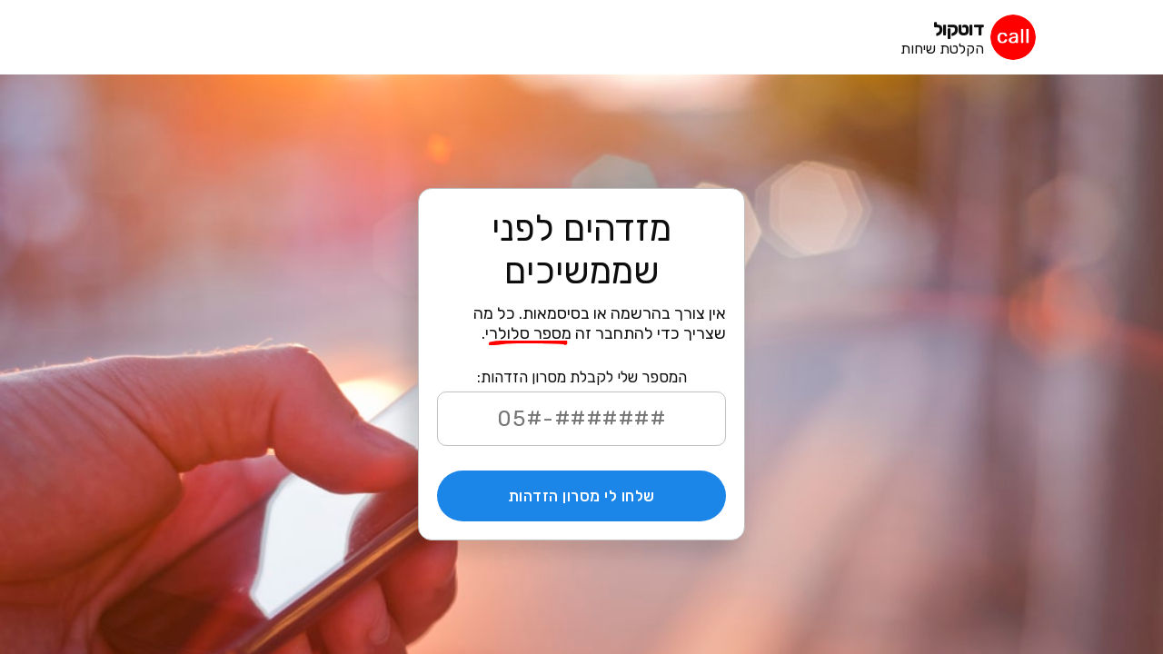

--- FILE ---
content_type: text/html; charset=UTF-8
request_url: https://www.dotcall.co.il/login/?u=%2Fmy%2Fcall%2F
body_size: 2062
content:
<!DOCTYPE html>
<html>
<head>
    <!-- Google Tag Manager -->
		<script>(function(w,d,s,l,i){w[l]=w[l]||[];w[l].push({'gtm.start':
		new Date().getTime(),event:'gtm.js'});var f=d.getElementsByTagName(s)[0],
		j=d.createElement(s),dl=l!='dataLayer'?'&l='+l:'';j.async=true;j.src=
		'https://www.googletagmanager.com/gtm.js?id='+i+dl;f.parentNode.insertBefore(j,f);
		})(window,document,'script','dataLayer','GTM-WTBVJJJ');</script>
		<!-- End Google Tag Manager -->
    <meta charset="UTF-8">
    
    <link rel="apple-touch-icon" sizes="120x120" href="https://res.cloudinary.com/dotcall/image/upload/s--pkBtOM-D--/f_auto,h_120,w_120/apple-touch-icon.png"><link rel="apple-touch-icon" sizes="152x152" href="https://res.cloudinary.com/dotcall/image/upload/s--kqkQ4ZZg--/f_auto,h_152,w_152/apple-touch-icon.png"><link rel="apple-touch-icon" sizes="167x167" href="https://res.cloudinary.com/dotcall/image/upload/s--RrfejS6c--/f_auto,h_167,w_167/apple-touch-icon.png"><link rel="apple-touch-icon" sizes="180x180" href="https://res.cloudinary.com/dotcall/image/upload/s--mfJCsPzq--/f_auto,h_180,w_180/apple-touch-icon.png"><link rel="apple-touch-icon" sizes="1024x1024" href="https://res.cloudinary.com/dotcall/image/upload/s--qXb1_W8z--/f_auto,h_1024,w_1024/apple-touch-icon.png">


    
    <meta name="viewport" content="width=device-width,initial-scale=1">
    
    <title>התחברות למערכת הקלטות של דוטקול</title>
    
        

    <script
        defer
        src="https://code.jquery.com/jquery-3.3.1.min.js"
        integrity="sha256-FgpCb/KJQlLNfOu91ta32o/NMZxltwRo8QtmkMRdAu8="
        crossorigin="anonymous"></script>
    <script
        defer
        type="text/javascript"
        src="/js/main.min.js?v=xt8cb"></script>

        

    
    <link 
        rel="stylesheet" 
        type="text/css" 
        href="/css/main.min.css?v=nz70m"
        />


    


    <meta name="theme-color" content="#de3e2b" />
    <link rel="icon" sizes="192x192" href="https://res.cloudinary.com/dotcall/image/upload/v1600875304/dotcall-logo.png">



            <!-- Facebook Pixel Code -->
        <script>
        !function(f,b,e,v,n,t,s)
        {if(f.fbq)return;n=f.fbq=function(){n.callMethod?
        n.callMethod.apply(n,arguments):n.queue.push(arguments)};
        if(!f._fbq)f._fbq=n;n.push=n;n.loaded=!0;n.version='2.0';
        n.queue=[];t=b.createElement(e);t.async=!0;
        t.src=v;s=b.getElementsByTagName(e)[0];
        s.parentNode.insertBefore(t,s)}(window, document,'script',
        'https://connect.facebook.net/en_US/fbevents.js');
        fbq('init', '715303359270001');
        fbq('track', 'PageView');
        </script>
        <noscript><img height="1" width="1" style="display:none"
        src="https://www.facebook.com/tr?id=715303359270001&ev=PageView&noscript=1"
        /></noscript>
        <!-- End Facebook Pixel Code -->
    


            <script data-ad-client="ca-pub-8116233334439100" async src="https://pagead2.googlesyndication.com/pagead/js/adsbygoogle.js"></script>
    
</head>
<body class="pg-login">
<!-- Google Tag Manager (noscript) -->
		<noscript><iframe src="https://www.googletagmanager.com/ns.html?id=GTM-WTBVJJJ"
		height="0" width="0" style="display:none;visibility:hidden"></iframe></noscript>
		<!-- End Google Tag Manager (noscript) -->




    <header id="pageHeader">
    <div class="boxed-container">
        <a class="home-link"
            title="דוטקול הקלטת שיחות"
            href="/">
                <img
                    alt="לוגו דוטקול הקלטת שיחות"
                    src="https://res.cloudinary.com/dotcall/image/upload/v1600875304/dotcall-logo.png" />
                <div>
                    <span>דוטקול</span>
                    הקלטת שיחות</div>
        </a>
        


        


    </div>
</header>

<article id="loginPage">

    <div
    class="login-form boxed-container"
    id="logf_696c57df7b504">


    <header>
        <div class="logf-headline">מזדהים לפני שממשיכים</div>
        <p>אין צורך בהרשמה או בסיסמאות. כל מה שצריך כדי להתחבר זה <u class="red">מספר סלולרי</u>.</p>
    </header>

    <input
        type="hidden"
        value="/my/call/"
        id="after_login_url" />

    <div class="logf-row">
        <label
            title="מספר הסלולרי שלך - אליו נשלח מסרון SMS עם הוראות התחברות" 
            class="block" 
            for="loginNumber">המספר שלי לקבלת מסרון הזדהות:</label>
        <input
            type="text"
            title="מספר הטלפון הסלולרי שלי - אליו נשלח מסרון SMS התחברות"
            placeholder="05#-#######"
            value=""
            id="loginNumber" />
    </div>
    

    <button
        class="btn blue round logf-submit-btn">שלחו לי מסרון הזדהות</button>
</div>
</article><script defer src="https://static.cloudflareinsights.com/beacon.min.js/vcd15cbe7772f49c399c6a5babf22c1241717689176015" integrity="sha512-ZpsOmlRQV6y907TI0dKBHq9Md29nnaEIPlkf84rnaERnq6zvWvPUqr2ft8M1aS28oN72PdrCzSjY4U6VaAw1EQ==" data-cf-beacon='{"version":"2024.11.0","token":"2b1898efcd984471bd74d20124f39da5","r":1,"server_timing":{"name":{"cfCacheStatus":true,"cfEdge":true,"cfExtPri":true,"cfL4":true,"cfOrigin":true,"cfSpeedBrain":true},"location_startswith":null}}' crossorigin="anonymous"></script>


--- FILE ---
content_type: text/html; charset=utf-8
request_url: https://www.google.com/recaptcha/api2/aframe
body_size: 267
content:
<!DOCTYPE HTML><html><head><meta http-equiv="content-type" content="text/html; charset=UTF-8"></head><body><script nonce="0q2ZejrkqPPx4AVlfbC8dA">/** Anti-fraud and anti-abuse applications only. See google.com/recaptcha */ try{var clients={'sodar':'https://pagead2.googlesyndication.com/pagead/sodar?'};window.addEventListener("message",function(a){try{if(a.source===window.parent){var b=JSON.parse(a.data);var c=clients[b['id']];if(c){var d=document.createElement('img');d.src=c+b['params']+'&rc='+(localStorage.getItem("rc::a")?sessionStorage.getItem("rc::b"):"");window.document.body.appendChild(d);sessionStorage.setItem("rc::e",parseInt(sessionStorage.getItem("rc::e")||0)+1);localStorage.setItem("rc::h",'1768708084028');}}}catch(b){}});window.parent.postMessage("_grecaptcha_ready", "*");}catch(b){}</script></body></html>

--- FILE ---
content_type: text/css
request_url: https://www.dotcall.co.il/css/main.min.css?v=nz70m
body_size: 10296
content:
@font-face{font-family:Rubik;font-style:normal;font-weight:400;src:url(https://fonts.gstatic.com/s/rubik/v10/iJWKBXyIfDnIV7nMrXyw023e1Ik.woff2) format('woff2');unicode-range:U+0460-052F,U+1C80-1C88,U+20B4,U+2DE0-2DFF,U+A640-A69F,U+FE2E-FE2F}@font-face{font-family:Rubik;font-style:normal;font-weight:400;src:url(https://fonts.gstatic.com/s/rubik/v10/iJWKBXyIfDnIV7nFrXyw023e1Ik.woff2) format('woff2');unicode-range:U+0400-045F,U+0490-0491,U+04B0-04B1,U+2116}@font-face{font-family:Rubik;font-style:normal;font-weight:400;src:url(https://fonts.gstatic.com/s/rubik/v10/iJWKBXyIfDnIV7nDrXyw023e1Ik.woff2) format('woff2');unicode-range:U+0590-05FF,U+20AA,U+25CC,U+FB1D-FB4F}@font-face{font-family:Rubik;font-style:normal;font-weight:400;src:url(https://fonts.gstatic.com/s/rubik/v10/iJWKBXyIfDnIV7nPrXyw023e1Ik.woff2) format('woff2');unicode-range:U+0100-024F,U+0259,U+1E00-1EFF,U+2020,U+20A0-20AB,U+20AD-20CF,U+2113,U+2C60-2C7F,U+A720-A7FF}@font-face{font-family:Rubik;font-style:normal;font-weight:400;src:url(https://fonts.gstatic.com/s/rubik/v10/iJWKBXyIfDnIV7nBrXyw023e.woff2) format('woff2');unicode-range:U+0000-00FF,U+0131,U+0152-0153,U+02BB-02BC,U+02C6,U+02DA,U+02DC,U+2000-206F,U+2074,U+20AC,U+2122,U+2191,U+2193,U+2212,U+2215,U+FEFF,U+FFFD}@font-face{font-family:Rubik;font-style:normal;font-weight:500;src:url(https://fonts.gstatic.com/s/rubik/v10/iJWKBXyIfDnIV7nMrXyw023e1Ik.woff2) format('woff2');unicode-range:U+0460-052F,U+1C80-1C88,U+20B4,U+2DE0-2DFF,U+A640-A69F,U+FE2E-FE2F}@font-face{font-family:Rubik;font-style:normal;font-weight:500;src:url(https://fonts.gstatic.com/s/rubik/v10/iJWKBXyIfDnIV7nFrXyw023e1Ik.woff2) format('woff2');unicode-range:U+0400-045F,U+0490-0491,U+04B0-04B1,U+2116}@font-face{font-family:Rubik;font-style:normal;font-weight:500;src:url(https://fonts.gstatic.com/s/rubik/v10/iJWKBXyIfDnIV7nDrXyw023e1Ik.woff2) format('woff2');unicode-range:U+0590-05FF,U+20AA,U+25CC,U+FB1D-FB4F}@font-face{font-family:Rubik;font-style:normal;font-weight:500;src:url(https://fonts.gstatic.com/s/rubik/v10/iJWKBXyIfDnIV7nPrXyw023e1Ik.woff2) format('woff2');unicode-range:U+0100-024F,U+0259,U+1E00-1EFF,U+2020,U+20A0-20AB,U+20AD-20CF,U+2113,U+2C60-2C7F,U+A720-A7FF}@font-face{font-family:Rubik;font-style:normal;font-weight:500;src:url(https://fonts.gstatic.com/s/rubik/v10/iJWKBXyIfDnIV7nBrXyw023e.woff2) format('woff2');unicode-range:U+0000-00FF,U+0131,U+0152-0153,U+02BB-02BC,U+02C6,U+02DA,U+02DC,U+2000-206F,U+2074,U+20AC,U+2122,U+2191,U+2193,U+2212,U+2215,U+FEFF,U+FFFD}
@keyframes spin{0%{transform:rotate(0)}100%{transform:rotate(359deg)}}.spin{animation-name:spin}*{box-sizing:border-box}.hidden{display:none}.left{text-align:left}.right{text-align:right}.center{text-align:center}.b{font-weight:500}.red-text{color:#de3e2b}.nowrap{white-space:nowrap}u.red{display:inline-block;white-space:nowrap;position:relative;text-decoration:none}u.red::after{content:'';display:block;position:absolute;background-image:url(https://res.cloudinary.com/happyfit/image/upload/w_300/s3/imagesets/redundeline-5ec274afa91df.png);background-size:cover;background-position:center;width:100%;height:5px;bottom:-2px;right:50%;transform:translateX(50%)}.flex-vcenter{align-items:center}.flex1{flex:1}body{margin:0;font-size:17px;font-family:Rubik,Arial;direction:rtl;color:#0e0e0e}.boxed-container{max-width:1000px;margin:auto}ul{list-style:none;padding:0;margin:0}a{color:#de3e2b;text-decoration:none}a:hover{text-decoration:underline}.blink{animation:blink-animation 1s steps(5,start) infinite;-webkit-animation:blink-animation 1s steps(5,start) infinite}@keyframes blink-animation{to{visibility:hidden}}@-webkit-keyframes blink-animation{to{visibility:hidden}}.fineline-btn{display:inline-block;border:1px solid #fff;padding:.4em 1em;background-color:transparent;transition:background-color .1s ease-in}a.fineline-btn{text-decoration:none!important}.fineline-btn:active,.fineline-btn:hover{background-color:rgba(0,0,0,.294)}.btn{border:0;background:silver;cursor:pointer;font-size:17px;display:inline-block;transition:all .3s ease;padding:18px 40px;text-decoration:none;user-select:none;text-align:center;font-family:Rubik,Arial;outline:0}.btn>*{vertical-align:middle}.btn:hover{text-decoration:none}.btn.thin{padding:9px 22px}.btn.round{border-radius:50px;font-weight:500;letter-spacing:.5px}.btn.blue{background:#1c85e8;color:#fff}.btn.blue:hover{background:#03476b}.btn.redrec{background:#e34613;color:#fff}.btn.redrec:hover{background:#c54419}.btn.progress,.btn.progress:hover{cursor:progress;background:silver;color:#636161}.btn.disabled,.btn.disabled:hover{cursor:not-allowed;background:silver;color:#636161}.btn.disabled::before{content:'';display:inline-block;margin-left:5px;position:relative;top:-1px;width:20px;height:20px;vertical-align:middle;background-size:20px;background-image:url('data:image/svg+xml; utf8, <svg style="fill:red;" xmlns="http://www.w3.org/2000/svg" viewBox="0 0 512 512"><path d="M436.3 75.7C388 27.4 324.1 0 256 0 115.3 0 0 115.1 0 256c0 141 115.1 256 256 256 140.3 0 256-114.6 256-256C512 187.9 484.6 124 436.3 75.7zM256 451c-107.8 0-195-87-195-195 0-42 13.2-81.9 37.5-114.9l272.4 272.1C337.9 437.8 298 451 256 451zM413.2 370.9L141.1 98.5C174.1 74.2 214 61 256 61c107.8 0 195 87 195 195C451 298 437.8 337.9 413.2 370.9z"/></svg>')}#Breadcrumbs>a{display:inline-block;font-size:14px;color:#8c8c8c}#Breadcrumbs>a:hover:not(:first-child)::before{color:#8c8c8c}#Breadcrumbs>a:hover{color:#de3e2b}#Breadcrumbs>a:not(:first-child)::before{display:inline-block;font-size:12px;margin:0 3px;position:relative;top:-1px;content:"/"}@media only screen and (max-width:1120px){.boxed-container{padding:0 10px}}
.toast-title{font-weight:700}.toast-message{-ms-word-wrap:break-word;word-wrap:break-word}.toast-message a,.toast-message label{color:#fff}.toast-message a{text-decoration:underline}.toast-message a:hover{text-decoration:none}.toast-close-button{position:relative;right:-.3em;top:-.3em;float:right;font-size:20px;font-weight:700;color:#fff;-webkit-text-shadow:0 1px 0 #fff;text-shadow:0 1px 0 #fff;opacity:.8;-ms-filter:progid:DXImageTransform.Microsoft.Alpha(Opacity=80);filter:alpha(opacity=80);line-height:1}.toast-close-button:focus,.toast-close-button:hover{color:#000;text-decoration:none;cursor:pointer;opacity:.4;-ms-filter:progid:DXImageTransform.Microsoft.Alpha(Opacity=40);filter:alpha(opacity=40)}.rtl .toast-close-button{left:-.3em;float:left;right:.3em}button.toast-close-button{padding:0;cursor:pointer;background:0 0;border:0;-webkit-appearance:none}.toast-top-center{top:0;right:0;width:100%}.toast-bottom-center{bottom:0;right:0;width:100%}.toast-top-full-width{top:0;right:0;width:100%}.toast-bottom-full-width{bottom:0;right:0;width:100%}.toast-top-left{top:12px;left:12px}.toast-top-right{top:12px;right:12px}.toast-bottom-right{right:12px;bottom:12px}.toast-bottom-left{bottom:12px;left:12px}#toast-container{position:fixed;z-index:999999;pointer-events:none}#toast-container *{-moz-box-sizing:border-box;-webkit-box-sizing:border-box;box-sizing:border-box}#toast-container>div{position:relative;pointer-events:auto;overflow:hidden;margin:0 0 6px;padding:15px 15px 15px 50px;width:300px;-moz-border-radius:3px 3px 3px 3px;-webkit-border-radius:3px 3px 3px 3px;border-radius:3px 3px 3px 3px;background-position:15px center;background-repeat:no-repeat;-moz-box-shadow:0 0 12px #999;-webkit-box-shadow:0 0 12px #999;box-shadow:0 0 12px #999;color:#fff;opacity:.8;-ms-filter:progid:DXImageTransform.Microsoft.Alpha(Opacity=80);filter:alpha(opacity=80)}#toast-container>div.rtl{direction:rtl;padding:15px 50px 15px 15px;background-position:right 15px center}#toast-container>div:hover{-moz-box-shadow:0 0 12px #000;-webkit-box-shadow:0 0 12px #000;box-shadow:0 0 12px #000;opacity:1;-ms-filter:progid:DXImageTransform.Microsoft.Alpha(Opacity=100);filter:alpha(opacity=100);cursor:pointer}#toast-container>.toast-info{background-image:url([data-uri])!important}#toast-container>.toast-error{background-image:url([data-uri])!important}#toast-container>.toast-success{background-image:url([data-uri])!important}#toast-container>.toast-warning{background-image:url([data-uri])!important}#toast-container.toast-bottom-center>div,#toast-container.toast-top-center>div{width:300px;margin-left:auto;margin-right:auto}#toast-container.toast-bottom-full-width>div,#toast-container.toast-top-full-width>div{width:96%;margin-left:auto;margin-right:auto}.toast{background-color:#030303}.toast-success{background-color:#51a351}.toast-error{background-color:#bd362f}.toast-info{background-color:#2f96b4}.toast-warning{background-color:#f89406}.toast-progress{position:absolute;left:0;bottom:0;height:4px;background-color:#000;opacity:.4;-ms-filter:progid:DXImageTransform.Microsoft.Alpha(Opacity=40);filter:alpha(opacity=40)}@media all and (max-width:240px){#toast-container>div{padding:8px 8px 8px 50px;width:11em}#toast-container>div.rtl{padding:8px 50px 8px 8px}#toast-container .toast-close-button{right:-.2em;top:-.2em}#toast-container .rtl .toast-close-button{left:-.2em;right:.2em}}@media all and (min-width:241px) and (max-width:480px){#toast-container>div{padding:8px 8px 8px 50px;width:18em}#toast-container>div.rtl{padding:8px 50px 8px 8px}#toast-container .toast-close-button{right:-.2em;top:-.2em}#toast-container .rtl .toast-close-button{left:-.2em;right:.2em}}@media all and (min-width:481px) and (max-width:768px){#toast-container>div{padding:15px 15px 15px 50px;width:25em}#toast-container>div.rtl{padding:15px 50px 15px 15px}}
.fabs-container{position:fixed;bottom:0;left:0;padding:10px}a.fab-record-container{display:block;text-align:center;text-decoration:none}.fab-record-label{color:#000;font-weight:500}.fab-record{padding:10px;display:block;border-radius:50%;margin:0 auto;transition:all .2s ease-in}.fab-record-hover-caption{display:none;white-space:nowrap;font-size:20px}.fab-record svg{display:block;width:50px;height:50px;fill:#e34613;flex-basis:50px;transition:all 50ms ease-in}.fab-record-container:hover .fab-record{display:flex;align-items:center;border-radius:45px;color:#fff;background-color:red;width:auto}.fab-record-container:hover .fab-record-label{opacity:0}.fab-record-container:hover .fab-record-hover-caption{display:block;padding:0 15px;font-weight:500}.fab-record-container:hover svg{fill:#fff}@media only screen and (max-width:530px){.fab-record svg{width:30px;height:30px}.fab-record-label{font-size:15px}}
dl.contact-means dt{font-weight:500;margin-bottom:2px}dl.contact-means dd{margin:0 0 1em 0}aside.match-tool-strip{position:relative;overflow:hidden;font-size:18px;margin:1em 0;padding:10px;border-radius:6px;border:10px solid #44762f;color:#fff;background:#2e752f}aside.match-tool-strip a{color:#fff;text-decoration:underline}aside.match-tool-strip::after{content:'';display:block;position:absolute;z-index:0;border-radius:50%;background-color:rgba(0,0,0,.09);right:min(-33vw,-380px);height:900px;bottom:-34px;width:900px}aside.match-tool-strip p:last-child{margin-bottom:0}.match-tool-strip .mts-headline{font-size:1.3em}.mts-bttn{text-decoration:none!important;position:relative;z-index:1;color:#fff;display:inline-block;border-radius:5px;border:1px solid #fff;padding:8px 20px}.mts-bttn::after{content:unset!important}.mts-bttn:hover{text-decoration:none;background:rgba(0,0,0,.09)}@media only screen and (max-width:600px){.match-tool-strip .mts-headline{text-align:center}}
@keyframes blinkRedDot{from{visibility:hidden}50%{visibility:hidden}to{visibility:visible}}#lightPageHeader>.boxed-container{display:flex;align-items:center;justify-content:center;padding-top:2em;padding-bottom:2em}#pageHeader{font-size:16px;padding:1em}#pageHeader>.boxed-container{position:relative;display:flex;align-items:center}#pageHeader nav{display:flex;flex:5;margin-right:1em}#pageHeader nav a{color:#555;text-decoration:none;font-weight:500;display:block;padding:10px;transition:color .1s linear}#pageHeader nav a:hover{color:#0e0e0e}#pageHeader nav a.on{color:red;cursor:default}.my-header-link-container{flex:1;text-align:left}.my-header-link{display:inline-block;width:35px;height:35px;border-radius:50%;border:2px solid #ababab;overflow:hidden;position:relative;transition:all .1s ease-in}.my-header-link.on,.my-header-link:hover{border:2px solid #1e6cb6}.my-header-link svg{position:absolute;left:50%;top:70%;transform:translate(-50%,-50%);fill:#ababab;height:35px;width:35px}.my-header-link.on svg,.my-header-link:hover svg{fill:#2a84d6}.home-link{flex:1;text-align:right;display:flex;align-items:center;text-decoration:none;color:#0e0e0e}.home-link:hover{text-decoration:none}.home-link span{font-size:20px;font-weight:700;display:block}.home-link img{width:50px;height:50px;border-radius:50%;margin-left:7px}#pageHeader .cfa-link{user-select:none;white-space:nowrap;display:inline-block;color:#0e0e0e;text-decoration:none;font-weight:700;border:2px solid #0e0e0e;border-radius:6px;padding:3px 6px 3px 8px;transition:border-color .1s linear}#pageHeader .cfa-link::before{content:'';animation:blinkRedDot 2s infinite;position:relative;top:2px;display:inline-block;background:#e9422e;width:15px;height:15px;border-radius:50%;margin-left:4px}#pageHeader .cfa-link:hover{border-color:#e9422e}#pageHeader .cfa-link:hover::before{animation:none}.ph-burger-btn{cursor:pointer;background:0 0;display:none;width:50px;height:50px;line-height:50px;text-align:center;border:0;font-size:30px;position:absolute;top:0;left:0}.ph-burger-btn::before{content:'☰'}.menu-burger-open .ph-burger-btn::before{font-size:45px;content:'×'}@media only screen and (max-width:768px){.ph-burger-btn{display:block}#pageHeader nav{display:none}.home-link img{height:40px;width:40px}.home-link{font-size:15px}.home-link span{font-size:18px}.menu-burger-open #pageHeader .my-header-link-container{text-align:right;display:flex;align-items:center}.menu-burger-open .my-header-link-container::after{content:'איזור אישי';display:inline-block;margin-right:1em}.menu-burger-open #pageHeader>.boxed-container{flex-direction:column;align-items:flex-start}.menu-burger-open #pageHeader nav{display:block;margin:0;padding:1em 0;width:100%;border-bottom:3px solid red}#pageHeader nav a{padding:1em}}@media print{#pageHeader nav,.call-recording-cfa-overlay{display:none!important}}
.call-recording-cfa-overlay{user-select:none;-webkit-user-drag:none;-webkit-tap-highlight-color:rgba(0,0,0,0);display:flex;z-index:1;align-items:center;position:fixed;bottom:10px;left:0;border-radius:0 45px 45px 0;color:#fff;font-size:20px;font-weight:500;padding:20px;white-space:nowrap;text-decoration:none;background:#de3e2b;transition:all .2s ease-out}.call-recording-cfa-overlay svg{display:block;width:22px;height:22px;fill:#e34613;flex-basis:22px;transition:all 50ms ease-in;fill:#fff;margin-left:5px}.call-recording-cfa-overlay:hover{background:#ac2d1f;text-decoration:none}.call-recording-cfa-overlay.hidden{transform:translateX(-120%)}.call-recording-cfa-overlay .crcfao-close{font-size:20px;color:#000;position:absolute;left:0;top:-30px;line-height:30px;display:flex;text-align:center;justify-content:center}.call-recording-cfa-overlay .crcfao-close::before{content:'✕';height:30px;width:30px}.call-recording-cfa-overlay .crcfao-close:hover::before{content:'›';background:#ac2d1f;color:#fff}#pageFooter{background-color:#f3f2f0;border-top:#e6e6e6 2px solid}#pageFooter .footer-image-credits{font-size:14px;color:#9c9c9c;padding-bottom:10px}#pageFooter .footer-image-credits a{color:#9c9c9c}#pageFooter .pf-cols{padding:40px 0;display:flex}#pageFooter .pfc-col{color:#555;flex:1;padding-left:1em}#pageFooter .pfc-headline{font-weight:700;margin-bottom:.8em;font-size:18px}#pageFooter .pfc-col ul a{display:inline-block;color:#555;margin-bottom:.7em;border-bottom:2px solid transparent;text-decoration:none;transition:border-color .1s linear}#pageFooter .pfc-col ul a:hover{border-bottom:2px solid rgba(85,85,85,.5)}@media only screen and (max-width:500px){#pageFooter .pf-cols{flex-direction:column;padding:0 0 20px}#pageFooter .pfc-col{padding-top:20px}.call-recording-cfa-overlay{padding:12px;font-size:15px}}@media print{#pageFooter .pf-cols{display:none}}
#Homepage{background:#fafafa;border-top:1px solid #e5e5e5}#Homepage .hp-content{padding:3em 0;background:#e6e6e6}#Homepage>header{display:flex;align-items:center;padding:3em 1em;max-width:1300px}#Homepage>header .text{flex:1;padding:16px 0}#Homepage>header h1{font-weight:500;font-size:3em;margin:0}#Homepage>header .visual{width:35%;margin-right:2em}#Homepage>header .visual img{width:90%}#Homepage .hp-robophone-strip{position:relative;background-color:#a6e7fa;background-image:url(https://res.cloudinary.com/dotcall/image/upload/w_120/cloud1-bg.png);background-repeat:no-repeat;background-attachment:fixed;background-position:7% 20%;font-size:20px;padding:4em 0 0 0}#Homepage .hp-robophone-strip>div{display:flex}#Homepage .hp-robophone-strip div.text{padding:0 0 4em 2em}#Homepage .hp-robophone-strip .hprp-robo{background-image:url(https://res.cloudinary.com/dotcall/image/upload/robophone-call-recorder.png);background-position:bottom center;background-repeat:no-repeat;flex-basis:220px;align-self:stretch;flex-shrink:0;background-size:6.5em}#Homepage .hp-robophone-strip h2{color:#1d2c4c;margin-top:0;font-size:36px;font-weight:500}#Homepage .hp-robophone-strip .cloud{position:absolute}#Homepage .hp-robophone-strip .cloud1{width:120px;left:0;top:-2em}#Homepage .card{border-radius:6px;box-shadow:-10px 10px 20px 5px rgba(0,0,0,.12)}#Homepage .card.half-image{background-color:#fff;display:flex;flex-direction:column;align-items:stretch;overflow:hidden;margin:1em;color:#4a4a4a}#Homepage .card.half-image.blank{box-shadow:none;background:0 0}#Homepage .card.half-image .visual{background-size:cover;background-position:center;flex:1}#Homepage .card.half-image .meta{padding:1em}#Homepage .card.half-image .meta p{margin-top:5px}#Homepage .card.half-image .meta .headline{font-size:120%;font-weight:500;margin-bottom:.3em;color:#4a4a4a;text-decoration:none;transition:color .1s linear}#Homepage .card.half-image .meta a.headline:hover{text-decoration:underline;color:#de3e2b}#Homepage .hp-content .all-content{margin:2em auto;display:flex;flex-wrap:wrap;justify-content:space-between}#Homepage .hp-content .all-content .card.half-image{height:400px;width:calc(33% - 2em)}#Homepage .lead{display:flex}#Homepage .lead .right-col{flex:1;display:flex}#Homepage .lead .right-col .card{flex:1;margin-bottom:0;min-height:300px}#Homepage .lead .left-col{display:flex;flex-direction:column}#Homepage .lead .left-col .card{flex:1;margin:1em;width:320px;min-height:100px;padding:26px;color:#fff}#Homepage .lead .left-col .card:last-child{margin-bottom:0}#Homepage .lead .left-col .card a.cfa-btn{display:inline-block;color:#fff;margin:auto;padding:8px 17px;border:1px solid #fff;text-decoration:none;transition:background-color .1s linear}#Homepage .lead .left-col .card a.cfa-btn:hover{background-color:rgba(0,0,0,.09)}#Homepage .lead .left-col .card::after{content:'';display:block;position:absolute;z-index:0;border-radius:60%;background-color:rgba(0,0,0,.09)}#Homepage .lead .left-col .card>*{position:relative;z-index:1}#Homepage .lead .left-col .os-headline{font-size:120%}#Homepage .lead .left-col .card p{margin-top:10px}#Homepage .os-iphone{background:#b5b5b5;position:relative;overflow:hidden}#Homepage .os-iphone::before{content:'';position:absolute;top:8px;left:7px;display:block;width:25px;height:25px;background-image:url(https://res.cloudinary.com/dotcall/image/upload/c_scale,w_30/v1600927465/apple-logo-recording.png);background-size:cover}#Homepage .os-iphone::after{left:0;height:500px;top:-57px;width:700px}#Homepage .os-android{background-color:#57af58;position:relative;overflow:hidden}#Homepage .os-android::before{content:'';position:absolute;bottom:6px;right:7px;display:block;width:32px;height:17px;background-image:url(https://res.cloudinary.com/dotcall/image/upload/c_scale,w_35/v1600935941/android-logo-recording.png);background-size:cover}#Homepage .os-android::after{left:-366px;height:500px;top:-283px;width:700px}@media only screen and (max-width:900px){#Homepage>header{flex-direction:column-reverse;font-size:16px}#Homepage>header .visual{max-width:400px;width:auto;flex-shrink:1}#Homepage .hp-content .all-content .card.half-image{width:calc(50% - 2em)}}@media only screen and (max-width:768px){#Homepage .hp-robophone-strip{padding-top:2em}#Homepage .hp-robophone-strip>div{flex-direction:column-reverse}#Homepage .hp-robophone-strip div.text{padding:1em}#Homepage .hp-robophone-strip a{text-align:center}#Homepage .hp-robophone-strip .hprp-robo{background-position:bottom -70px center;flex-basis:185px}#Homepage .hp-content{padding-top:1em}#Homepage .lead{flex-direction:column-reverse}#Homepage .lead .left-col{flex-direction:row}#Homepage .lead .left-col .card{margin-bottom:0}#Homepage .hp-content .all-content .card.half-image{width:100%;height:auto}#Homepage .hp-content .all-content .card.half-image .visual{flex-basis:200px}}@media only screen and (max-width:600px){#Homepage>header h1{font-size:2em}#Homepage .lead .left-col{flex-direction:column}#Homepage .lead .left-col .card{width:auto}}@media only screen and (max-width:500px){#Homepage .hp-robophone-strip{font-size:18px}#Homepage .hp-robophone-strip h2{text-align:center}#Homepage .hp-robophone-strip div.text{padding:0}}
.pricing-feats-container{max-width:1000px;margin:auto}.pricing-feats{display:flex;margin:2em 0}.pricing-feats li{position:relative;flex:1;padding-right:30px;margin:0 1em 0 0}.pricing-feats li:first-child{margin-right:0}.pricing-feats li::before{content:'';display:block;background-image:url('data:image/svg+xml; utf8, <svg style="fill:green;" xmlns="http://www.w3.org/2000/svg" width="612" height="612" viewBox="0 0 612 612"><path d="M589.1 80.6c-30.5-31.1-80-31.1-110.5 0L202.4 362.3l-69.1-70.4c-30.5-31.1-80-31.1-110.5 0 -30.5 31.1-30.5 81.6 0 112.7l124.3 126.8c30.5 31.1 80 31.1 110.5 0l331.5-338C619.6 162.2 619.6 111.8 589.1 80.6z"/></svg>');background-size:20px;background-repeat:no-repeat;width:20px;height:20px;position:absolute;right:0}.pricing-feats li .pf-headline{margin-bottom:5px}.pricing-feats li p{font-size:85%;margin:0}.topup-terms{font-size:15px}.topup-options{display:flex;justify-content:space-around;margin:3em auto}.topup-options .too-col{background:#fff;border:1px solid #e3e3e3;box-shadow:-10px 10px 20px 5px rgba(0,0,0,.12);padding:10px;border-radius:15px;text-align:center;flex-basis:250px;display:flex;flex-direction:column;justify-content:stretch}.tooc-bttns{margin-top:1em}.tooc-bttns button{width:100%;font-size:20px}.topup-options.disabled .tooc-bttns button{cursor:default;border-radius:4px;background:#fff;color:#1c85e8;font-size:32px}.tooc-bttns button::before{content:'₪'}.tooc-stretch{flex:1;display:flex;align-items:flex-end;justify-content:center;font-size:150%;margin:10px auto}.tooc-minutes{margin:20px auto;font-weight:500;font-size:45px;color:#e34613}.tooc-minutes::after{content:" דק'"}.tooc-banner{position:relative;display:inline-block;margin:.5em auto}.tooc-banner u.red::after{bottom:-4px}@media only screen and (max-width:800px){.pricing-feats-container{text-align:center}.pricing-feats{display:inline-block;margin:1em 0}.pricing-feats li{text-align:right;margin:.5em 0}}
article.article #Breadcrumbs{margin-bottom:1em}#smbPointerContainer{background-color:#d1d1d138;text-align:center;margin:.5em 0;font-size:.8em}#smbPointerContainer img{width:100%;max-width:300px}article.article .flex{display:flex}article.article .flex .article-body{padding-bottom:5em}article.article .flex .article-body>header{margin-bottom:1em}article.article .flex .article-body header .article-meta{font-size:15px;color:#8c8c8c;margin-top:5px}article.article .flex .article-body+aside{margin-right:3em;flex-basis:200px;flex-shrink:0}article.article h1{font-size:2em;font-weight:500;margin-bottom:0}article.article .article-body ul{list-style:disc;padding-right:30px}article.article .article-body li{margin-bottom:1em}article.article a[target=_blank]::after{content:'';background-image:url('data:image/svg+xml; utf8, <svg fill="%23de3e2b" height="1024" width="768" xmlns="http://www.w3.org/2000/svg"><path d="M640 768H128V257.90599999999995L256 256V128H0v768h768V576H640V768zM384 128l128 128L320 448l128 128 192-192 128 128V128H384z"/></svg>');background-size:cover;display:inline-block;margin:0 4px;width:12px;height:15px}article.article h1,article.article h2,article.article h3,article.article h4{font-weight:500;margin-bottom:0;padding-top:5px}article.article p{line-height:1.3;margin-top:.5em}article.article b{font-weight:500}article.article .article-body .inline-figures{margin:2em 0}article.article .article-body .inline-figures figure{text-align:center;margin:1em .3em;padding:1em;flex:1}article.article .article-body figure{background:#000;color:#fff;margin:0 0 1em 0;border-radius:10px;padding:10px}article.article .article-body figure img{max-width:100%;display:block;margin:auto}article.article .article-body figcaption{font-size:14px;text-align:center;padding-top:10px}article.article .article-body figcaption a{color:#fff}.google-search-form{direction:ltr;margin:1em 0;display:flex;padding:10px 15px;border:1px solid #dfe1e5;border-radius:15px}.google-search-form input[type=text]{flex:1;display:inline-block;width:100%;font-size:20px;color:rgba(0,0,0,.87);border:0;outline:0}.google-search-form input[type=submit]{background:0 0;outline:0;border:0;font-size:20px;cursor:pointer}article.article .article-faq dt{font-weight:500}article.article .article-faq dd{margin:5px 0 1em 0}article.article .flex aside{padding-right:1em;position:relative}article.article .flex aside section{padding:1em 0;background-color:#fff}article.article .flex aside section.stick{position:sticky;top:0}article.article .article-aside-headline span{font-weight:500;display:inline-block;padding:0 5px;border-bottom:2px solid rgba(85,85,85,.5)}article.article .article-toc nav a{font-size:16px;display:block;margin:.5em 0}article.article .article-toc nav a:not(.l2):not(.l3){margin-top:1.2em}article.article .article-toc nav a.l2{margin-right:.8em}article.article .article-toc nav a.l3{margin-right:1.4em}@media only screen and (max-width:768px){article.article .flex{flex-direction:column}article.article .inline-figures.flex figure{align-self:center}article.article .flex .article-body{order:2}article.article .flex .article-body+aside{flex-basis:auto;order:1;margin:0;padding:0}article.article .flex .article-body+aside section.stick{background:#efefef;padding:10px}article.article .article-toc .article-aside-headline{cursor:pointer;position:relative}article.article .article-toc .article-aside-headline::after{content:'+';position:absolute;top:50%;transform:translateY(-50%);left:0;display:block;width:20px;text-align:center;font-size:25px}article.article .article-toc .article-aside-headline.open::after{content:'−'}article.article .article-toc .article-aside-headline span{flex:1;padding:0;border:0}article.article .article-toc .article-aside-headline span::after{content:' (תוכן עניינים)'}article.article .article-toc nav{display:none}article.article .article-toc .article-aside-headline.open+nav{display:block;margin-top:.5em}article.article h1{margin-top:.2em}}@media only screen and (max-width:600px){article.article .article-body{font-size:15px}}@media print{article.article aside{display:none}}
.about-visual-stage{background:url(https://res.cloudinary.com/dotcall/image/upload/v1600696796/the-entire-history-of-you.jpg);background-position:center;background-repeat:no-repeat;background-size:cover;color:#fff;padding:3em;font-size:24px;text-shadow:0 2px 0 #000}.avs-headline{font-size:50px;font-style:italic}.about-visual-stage p:last-of-type{margin-bottom:0}
#robophoneLP{font-size:20px}#robophoneLP h2{font-size:36px;font-weight:500;text-align:center}#robophoneLP .flex{display:flex}#robophoneLP .robophone-stage-imagery{background-image:url(https://res.cloudinary.com/dotcall/image/upload/robophone-call-recorder.png);background-position:bottom center;background-repeat:no-repeat;flex-basis:220px;align-self:stretch;flex-shrink:0;background-size:6.5em}#robophoneLP .robophone-stage-text{padding:2em 0 1em 0}#robophoneLP>header{background:#389ffb;background-image:linear-gradient(to bottom right,#a6e7fa,#5ca1dd);font-size:22px}#robophoneLP header a{color:#0e0e0e;text-decoration:underline}#robophoneLP h1{font-size:2.7em;font-weight:700;margin:0}#robophoneLP h1+p{font-weight:500;margin:0 0 .5em 0;font-size:1.5em}#robophoneLP header p:not(:first-of-type){margin:0}#robophoneLP header:hover span.dagesh::after{content:'ּ'}#robophoneLP header:hover span.holam::after{content:'ֹ'}#robophoneLP #faq{padding:90px 0;position:relative;overflow:hidden}#robophoneLP #faq::after{content:'';display:block;position:absolute;z-index:-2;border-radius:60%;background-color:#95f5e4;left:-427px;height:2000px;bottom:-100px;width:1000px}#robophoneLP #faq::before{content:'';display:block;position:absolute;z-index:-2;border-radius:44%;background-color:#95f5e4;right:-706px;height:2000px;bottom:-1747px;width:1000px}#robophoneLP #faq dd{margin:0 0 1em 0}#robophoneLP #faq dt{padding:5px 0;font-weight:500;font-size:20px}#robophoneLP #faq img.faq-bg{position:absolute;bottom:0;left:0;z-index:-1;max-width:30%}.recordlp-feats{color:#1d2c4c;padding-top:4em;padding-bottom:4em}.recordlp-feats .rlpf-list{margin-top:80px;display:flex;flex-wrap:wrap;justify-content:space-between}.recordlp-feats .rlpf-single{flex:1;flex-basis:50%;max-width:390px;display:flex;margin-bottom:60px}.recordlp-feats .rlpf-single .rlpfs-icon{margin-left:30px}.recordlp-feats .rlpf-single .rlpfs-icon img{width:47px}.recordlp-feats .rlpf-single h3{color:#1d2c4c;margin:0 0 15px;font-size:24px;font-weight:500}.recordlp-feats .rlpf-single .rlpfs-body p{color:#526475;line-height:1.5em;margin:0}section.pricing{padding:90px 0;color:#1d2c4c}section.hiw{background-color:#eef4fa;padding:90px 0;color:#1d2c4c}section.hiw header{margin-bottom:80px;text-align:center}section.hiw header p{font-size:36px;font-weight:500;color:#1c85e8}section.hiw h2{margin:0}section.hiw ol{list-style:none;margin:0;padding:0}section.hiw ol li{display:flex}section.hiw ol .hiwl-num{width:40px;position:relative;margin-left:15px}section.hiw ol .hiwl-num::before{width:40px;height:40px;border-radius:50%;background:#1c85e8;display:flex;justify-content:center;align-items:center;color:#fff;font-weight:500;font-size:22px;position:relative;z-index:2}section.hiw ol li:nth-child(1) .hiwl-num::before{content:'1'}section.hiw ol li:nth-child(2) .hiwl-num::before{content:'2'}section.hiw ol li:nth-child(3) .hiwl-num::before{content:'3'}section.hiw ol li:not(:last-child) .hiwl-num::after{content:'';position:absolute;top:0;left:50%;height:100%;width:1px;border-left:2px dashed rgba(130,146,162,.3);z-index:1}section.hiw ol .hiwl-body{padding:3px 0 3em}section.hiw h3{color:#1d2c4c;margin:0 0 15px;font-size:24px;font-weight:500}section.hiw p{color:#526475;line-height:1.5em;margin:0}@media only screen and (max-width:1700px){#robophoneLP #faq dd{width:70%}}@media only screen and (max-width:1120px){#robophoneLP .boxed-container{padding-right:20px;padding-left:20px}}@media only screen and (max-width:900px){#robophoneLP section.hiw{padding:45px 0}#robophoneLP section.hiw header{margin-bottom:2.2em}#robophoneLP #faq{padding:45px 0 260px 0}#robophoneLP #faq img.faq-bg{max-width:unset;height:250px}#robophoneLP #faq dd{width:100%}.recordlp-feats{padding-top:2em;padding-bottom:2em}.recordlp-feats .rlpf-single .rlpfs-body{padding-left:2em}.recordlp-feats .rlpf-single .rlpfs-icon{margin-left:15px}}@media only screen and (max-width:850px){#robophoneLP section.pricing{padding:45px 0}#robophoneLP .topup-options{flex-direction:column}#robophoneLP .topup-options .too-col{max-width:80%;width:100%;min-width:250px;margin:1em auto}}@media only screen and (max-width:780px){#robophoneLP>header{font-size:18px}#robophoneLP header p:not(:first-of-type){margin-bottom:.5em}#robophoneLP .robophone-stage-imagery{background-position:bottom right;flex-basis:8.5em}}@media only screen and (max-width:680px){#robophoneLP section.hiw,#robophoneLP section.pricing{padding:20px 0}#robophoneLP .topup-options{margin:0}.recordlp-feats{padding-top:1em;padding-bottom:1em}.recordlp-feats .rlpf-list{flex-direction:column;margin:2em 1em 0}.recordlp-feats .rlpf-single{flex-basis:100%;max-width:100%}.recordlp-feats .rlpf-single .rlpfs-body{padding:0}}@media only screen and (max-width:620px){#robophoneLP>header .boxed-container{flex-direction:column-reverse}#robophoneLP .robophone-stage-imagery{background-position:center 0}}@media only screen and (max-width:500px){#robophoneLP h2{font-size:32px}#robophoneLP h3{font-size:22px}#robophoneLP #faq{padding-top:25px}#robophoneLP #faq img.faq-bg{max-width:unset;height:250px;left:50%;transform:translateX(-50%)}}@media only screen and (max-width:450px){#robophoneLP .robophone-stage-imagery{background-position:center 0;background-size:100px;flex-basis:120px}}@media only screen and (max-width:380px){#robophoneLP>header{font-size:17px}}
.callother-form{background:#fff;box-shadow:-10px 10px 20px 5px rgba(0,0,0,.12);position:relative;overflow:hidden;margin:auto;max-width:360px;font-size:19px;border:1px solid silver;border-radius:15px;padding:20px 20px 10px}.callother-form a{text-decoration:underline}.callother-form .cof-headline{font-size:40px;text-align:center}.callother-form .cof-row{margin:1.5em 0 2em;border:0 3px;border-color:transparent}.callother-form .cof-row.target{margin-bottom:5px}.callother-form .cof-row.anon{margin-top:0;display:flex;align-items:center;font-size:15px}.callother-form .cof-row.anon input{margin-left:7px}.callother-form p{margin:0}.callother-form .add-numnbers-link{font-size:14px;color:#565656}.callother-form label.block{cursor:help;display:block;margin:0 0 8px 0}.callother-form input[type=text]{font-family:rubik;letter-spacing:-.5px;font-size:24px;display:inline-block;width:100%;border-radius:10px;padding:15px 20px;outline:0;border:1px solid silver;direction:ltr;text-align:center}.callother-form .caller-id-row{margin:5px 0}#cof_submit_btn{width:100%}.cof-balance{color:grey;font-size:14px;margin-top:8px;text-align:center}.callother-form .balance0{margin-bottom:1em;background:red;color:#fff;padding:10px;text-align:center;border-radius:5px}.callother-form .balance0 a{color:#fff;text-decoration:underline}.callother-form .balance0 svg{width:40px;height:40px;fill:#fff}.cof-success-overlay{user-select:none;position:absolute;z-index:1;width:100%;height:100%;top:0;left:0;right:0;bottom:0;background:#4c8c4c;padding:12px 20px 20px 15px;color:#fff;display:flex;flex-direction:column;justify-content:space-between;font-size:18px;opacity:0;transition:all .2s ease-in-out 1s}.cof-success-overlay.vis{opacity:1;zoom:1;filter:alpha(opacity=100)}.cof-success-overlay>div:not(:first-child){flex:1}.cof-success-overlay .success-icon{width:60px;margin:.6em}.cof-success-overlay a{color:#fff;text-decoration:underline}.cof-success-overlay h3{font-weight:400;font-size:1.4em;margin:0 0 .1em}.cof-success-overlay .fineline-btn{margin-top:.8em}
#loginPage{background-image:url(https://res.cloudinary.com/dotcall/image/upload/c_scale,w_1100/login-bg.jpg);background-size:cover;min-height:calc(100vh - 82px);display:flex;align-items:center}.login-form{background:#fff;box-shadow:-10px 10px 20px 5px rgba(0,0,0,.12);position:relative;overflow:hidden;margin:1em auto;max-width:360px;font-size:18px;border:1px solid silver;border-radius:15px;padding:20px 20px;transition:all .3s ease-in}.login-form header{margin-bottom:1.5em}.login-form .logf-headline{font-size:40px;text-align:center;margin-bottom:.3em}.login-form header p{margin:5px 0 0}.login-form .logf-row{margin-bottom:1.5em;border:0 3px;border-color:transparent}.login-form label.block{cursor:help;text-align:center;display:block;margin:0 0 6px 0;font-size:17px}.login-form input[type=text]{font-family:rubik;letter-spacing:1.5px;font-size:24px;display:inline-block;width:100%;border-radius:10px;padding:15px 20px;outline:0;border:1px solid silver;direction:ltr;text-align:center}.login-form input[type=text].disabled{background:#e6e6e6}.login-form button{width:100%}@media only screen and (max-width:400px){.login-form{margin:1em}}
#couponFormPage .myss-left{background-color:#266ba5;background-image:url(https://res.cloudinary.com/dotcall/image/upload/coupon-redeem.jpg);background-size:cover;min-height:calc(100vh - 82px);display:flex;align-items:center}#couponForm{background:#fff;box-shadow:-10px 10px 20px 5px rgba(0,0,0,.12);position:relative;overflow:hidden;margin:auto;max-width:360px;font-size:19px;border:1px solid silver;border-radius:15px;padding:20px 20px 10px}#couponFormPage #couponForm{margin:1em;margin-right:6%}#couponForm .coupf-headline{font-size:40px;text-align:center}#couponForm .coupf-row{margin:1.5em 0;border:0 3px;border-color:transparent}#couponForm p{margin:0}#couponForm label.block{cursor:help;display:block;margin:0 0 8px 0}#couponCode{font-family:monospace;text-transform:uppercase;letter-spacing:1.5px;font-size:24px;display:inline-block;width:100%;border-radius:10px;padding:15px 20px;outline:0;border:1px solid silver;direction:ltr;text-align:center}#couponCode.disabled{background:#e6e6e6}#couponForm .btn{width:100%}#couponForm .coupon-info{text-align:center}#couponForm .coupon-info .success-icon{width:50px}#couponForm .coupon-info #coup_apply_btn{margin:1em 0 .2em}
#paymePaymentForm iframe{height:760px;border:none;width:100%}#paymePaymentForm h1{text-align:center}#paymePaymentForm .lead-p{text-align:center;line-height:30px}#paymePaymentForm .pmpf-container{max-width:500px;margin:auto}@media only screen and (max-width:530px){#paymePaymentForm .lead-p{text-align:right}}
body[class*=pg-s-] #pageHeader{border-bottom:1px solid silver}#callShare{padding:5em .5em 1em}#callShare audio{width:100%;min-width:200px;outline:0;height:42px;padding:0;border-radius:5px}#callShare .disclaimer{border-top:1px solid #ccc;margin-top:3em;padding:.4em;text-align:justify;line-height:1.5em;font-size:17px}

--- FILE ---
content_type: application/javascript
request_url: https://www.dotcall.co.il/js/main.min.js?v=xt8cb
body_size: 2702
content:
!function(e){e(["jquery"],(function(e){return function(){var t,n,s,o=0,i="error",a="info",r="success",l="warning",c={clear:function(n,s){var o=f();t||d(o);u(n,o,s)||function(n){for(var s=t.children(),o=s.length-1;o>=0;o--)u(e(s[o]),n)}(o)},remove:function(n){var s=f();t||d(s);if(n&&0===e(":focus",n).length)return void g(n);t.children().length&&t.remove()},error:function(e,t,n){return m({type:i,iconClass:f().iconClasses.error,message:e,optionsOverride:n,title:t})},getContainer:d,info:function(e,t,n){return m({type:a,iconClass:f().iconClasses.info,message:e,optionsOverride:n,title:t})},options:{},subscribe:function(e){n=e},success:function(e,t,n){return m({type:r,iconClass:f().iconClasses.success,message:e,optionsOverride:n,title:t})},version:"2.1.4",warning:function(e,t,n){return m({type:l,iconClass:f().iconClasses.warning,message:e,optionsOverride:n,title:t})}};return c;function d(n,s){return n||(n=f()),(t=e("#"+n.containerId)).length||s&&(t=function(n){return(t=e("<div/>").attr("id",n.containerId).addClass(n.positionClass)).appendTo(e(n.target)),t}(n)),t}function u(t,n,s){var o=!(!s||!s.force)&&s.force;return!(!t||!o&&0!==e(":focus",t).length)&&(t[n.hideMethod]({duration:n.hideDuration,easing:n.hideEasing,complete:function(){g(t)}}),!0)}function p(e){n&&n(e)}function m(n){var i=f(),a=n.iconClass||i.iconClass;if(void 0!==n.optionsOverride&&(i=e.extend(i,n.optionsOverride),a=n.optionsOverride.iconClass||a),!function(e,t){if(e.preventDuplicates){if(t.message===s)return!0;s=t.message}return!1}(i,n)){o++,t=d(i,!0);var r=null,l=e("<div/>"),c=e("<div/>"),u=e("<div/>"),m=e("<div/>"),h=e(i.closeHtml),v={intervalId:null,hideEta:null,maxHideTime:null},C={toastId:o,state:"visible",startTime:new Date,options:i,map:n};return n.iconClass&&l.addClass(i.toastClass).addClass(a),function(){if(n.title){var e=n.title;i.escapeHtml&&(e=w(n.title)),c.append(e).addClass(i.titleClass),l.append(c)}}(),function(){if(n.message){var e=n.message;i.escapeHtml&&(e=w(n.message)),u.append(e).addClass(i.messageClass),l.append(u)}}(),i.closeButton&&(h.addClass(i.closeClass).attr("role","button"),l.prepend(h)),i.progressBar&&(m.addClass(i.progressClass),l.prepend(m)),i.rtl&&l.addClass("rtl"),i.newestOnTop?t.prepend(l):t.append(l),function(){var e="";switch(n.iconClass){case"toast-success":case"toast-info":e="polite";break;default:e="assertive"}l.attr("aria-live",e)}(),l.hide(),l[i.showMethod]({duration:i.showDuration,easing:i.showEasing,complete:i.onShown}),i.timeOut>0&&(r=setTimeout(T,i.timeOut),v.maxHideTime=parseFloat(i.timeOut),v.hideEta=(new Date).getTime()+v.maxHideTime,i.progressBar&&(v.intervalId=setInterval(D,10))),function(){i.closeOnHover&&l.hover(b,O);!i.onclick&&i.tapToDismiss&&l.click(T);i.closeButton&&h&&h.click((function(e){e.stopPropagation?e.stopPropagation():void 0!==e.cancelBubble&&!0!==e.cancelBubble&&(e.cancelBubble=!0),i.onCloseClick&&i.onCloseClick(e),T(!0)}));i.onclick&&l.click((function(e){i.onclick(e),T()}))}(),p(C),i.debug&&console&&console.log(C),l}function w(e){return null==e&&(e=""),e.replace(/&/g,"&amp;").replace(/"/g,"&quot;").replace(/'/g,"&#39;").replace(/</g,"&lt;").replace(/>/g,"&gt;")}function T(t){var n=t&&!1!==i.closeMethod?i.closeMethod:i.hideMethod,s=t&&!1!==i.closeDuration?i.closeDuration:i.hideDuration,o=t&&!1!==i.closeEasing?i.closeEasing:i.hideEasing;if(!e(":focus",l).length||t)return clearTimeout(v.intervalId),l[n]({duration:s,easing:o,complete:function(){g(l),clearTimeout(r),i.onHidden&&"hidden"!==C.state&&i.onHidden(),C.state="hidden",C.endTime=new Date,p(C)}})}function O(){(i.timeOut>0||i.extendedTimeOut>0)&&(r=setTimeout(T,i.extendedTimeOut),v.maxHideTime=parseFloat(i.extendedTimeOut),v.hideEta=(new Date).getTime()+v.maxHideTime)}function b(){clearTimeout(r),v.hideEta=0,l.stop(!0,!0)[i.showMethod]({duration:i.showDuration,easing:i.showEasing})}function D(){var e=(v.hideEta-(new Date).getTime())/v.maxHideTime*100;m.width(e+"%")}}function f(){return e.extend({},{tapToDismiss:!0,toastClass:"toast",containerId:"toast-container",debug:!1,showMethod:"fadeIn",showDuration:300,showEasing:"swing",onShown:void 0,hideMethod:"fadeOut",hideDuration:1e3,hideEasing:"swing",onHidden:void 0,closeMethod:!1,closeDuration:!1,closeEasing:!1,closeOnHover:!0,extendedTimeOut:1e3,iconClasses:{error:"toast-error",info:"toast-info",success:"toast-success",warning:"toast-warning"},iconClass:"toast-info",positionClass:"toast-top-right",timeOut:5e3,titleClass:"toast-title",messageClass:"toast-message",escapeHtml:!1,target:"body",closeHtml:'<button type="button">&times;</button>',closeClass:"toast-close-button",newestOnTop:!0,preventDuplicates:!1,progressBar:!1,progressClass:"toast-progress",rtl:!1},c.options)}function g(e){t||(t=d()),e.is(":visible")||(e.remove(),e=null,0===t.children().length&&(t.remove(),s=void 0))}}()}))}("function"==typeof define&&define.amd?define:function(e,t){"undefined"!=typeof module&&module.exports?module.exports=t(require("jquery")):window.toastr=t(window.jQuery)});
function copyTextToClipboard(e){var t=document.createElement("textarea");t.style.position="fixed",t.style.top=0,t.style.left=0,t.style.width="2em",t.style.height="2em",t.style.padding=0,t.style.border="none",t.style.outline="none",t.style.boxShadow="none",t.style.background="transparent",t.value=e,document.body.appendChild(t),t.focus(),t.select();try{var o=document.execCommand("copy")}catch(e){o=!1}return document.body.removeChild(t),o}
function copyToClipboard(e){var t,o=!0,n=document.createRange();if(window.clipboardData)window.clipboardData.setData("Text",e);else{var s=$("<div>");s.css({position:"absolute",left:"-1000px",top:"-1000px"}),s.text(e),$("body").append(s),n.selectNodeContents(s.get(0)),(t=window.getSelection()).removeAllRanges(),t.addRange(n);try{o=document.execCommand("copy",!1,null)}catch(t){copyToClipboardFF(e)}if(o)return s.remove(),!0}}toastr.options={closeButton:!1,debug:!1,newestOnTop:!1,progressBar:!0,positionClass:"toast-bottom-right",preventDuplicates:!1,onclick:null,showDuration:"300",hideDuration:"500",timeOut:"5000",extendedTimeOut:"500",showEasing:"swing",hideEasing:"linear",showMethod:"fadeIn",hideMethod:"fadeOut"},document.querySelector(".pg-homepage")&&(document.querySelector(".pg-homepage").onscroll=function(){var e=document.scrollingElement.scrollTop,t=.2*e,o=.3*e;document.querySelector(".hp-robophone-strip").style.backgroundPosition=`${t}px ${o}px`}),$(document).on("click",".crcfao-close",(function(e){e.preventDefault(),$(this).parents(".call-recording-cfa-overlay").addClass("hidden")})).on("click",".logf-step2-btn",(function(e){e.preventDefault();let t=$(this),o=t.parents(".login-form"),n=t.text()||t.val(),s=o.find("#loginCode"),a=o.find("#after_login_url").val();t.hasClass("progress")||(toastr.clear(),s.attr("readonly",!0).addClass("disabled").focus(),t.addClass("progress").text("רגע אחד..."),$.post("/login/codeVerify/",{code:s.val()},(function(e){if(!e.success)return toastr.error(e.err),t.removeClass("progress").text(n),void s.attr("readonly",!1).removeClass("disabled").focus();location.href=a||"/my/"})))})).on("click",".logf-submit-btn",(function(e){e.preventDefault();let t=$(this),o=t.parents(".login-form"),n=t.text()||t.val(),s=o.find("#loginNumber");t.hasClass("progress")||(toastr.clear(),s.attr("readonly",!0).addClass("disabled").focus(),t.addClass("progress").text("שולחים מסרון..."),$.post("/login/do/",{number:s.val()},(function(e){if(!e.success)return toastr.error(e.err),t.removeClass("progress").text(n),void s.attr("readonly",!1).removeClass("disabled").focus();t.replaceWith(e.step2Html),$("#loginCode").focus()})))})).on("click",".my-help-qna-box .q, .my-help-qna-box .icon-toggler",(function(e){e.preventDefault(),$(this).parents(".my-help-qna-box").toggleClass("on")})).on("click","form.topup-options .pay-action",(function(e){e.preventDefault();let t=$(this),o=t.text(),n=$("#topupPrice"),s=t.parents("form");t.hasClass("progress")||($("form.topup-options .pay-action").addClass("progress"),n.val(o),s.submit())})).on("change","#topupRange",(function(e){e.preventDefault();let t=$(this).val();$(".pricemins-num-val").text(t)})).on("click",".ph-burger-btn",(function(e){e.preventDefault(),$("body,html").toggleClass("menu-burger-open")})).on("click","article.article .article-toc .article-aside-headline",(function(e){e.preventDefault(),$(this).toggleClass("open")}));